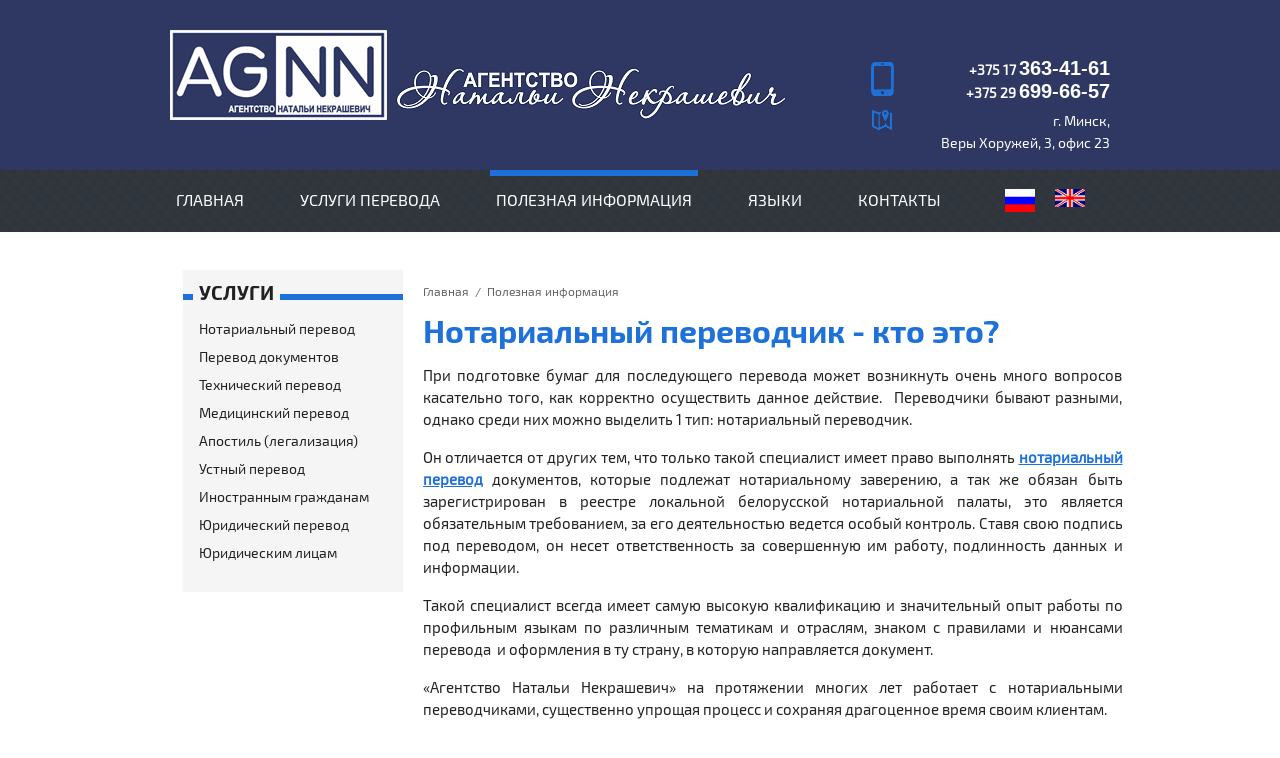

--- FILE ---
content_type: text/html; charset=UTF-8
request_url: https://translate.agnn.by/articles/notarialnyj_perevodchik__kto_eto/
body_size: 3987
content:
<!doctype html>
<html lang="ru">
<head>
<title>Нотариальный переводчик - кто это?</title>
<base href="https://translate.agnn.by/">
<meta charset="UTF-8">
<meta http-equiv="pragma" content="no-cache">
<meta http-equiv="cache-control" content="no-cache">
<meta http-equiv="expires" content="3 days">
<meta name="robots" content="index/follow">
<meta name="keywords" content="">
<meta name="description" content="">
<meta name="generator" content="AxiomCMS 9.4">
<meta name="revisit-after" content="5 days">

		<link rel="stylesheet" href="https://translate.agnn.by/style.css">
		<meta name=viewport content="width=device-width, initial-scale=1">
		<meta name="HandheldFriendly" content="true"/>
		<meta name="MobileOptimized" content="600"/>
		<!-- Yandex.Metrika counter -->
<script type="text/javascript" >
   (function(m,e,t,r,i,k,a){m[i]=m[i]||function(){(m[i].a=m[i].a||[]).push(arguments)};
   m[i].l=1*new Date();k=e.createElement(t),a=e.getElementsByTagName(t)[0],k.async=1,k.src=r,a.parentNode.insertBefore(k,a)})
   (window, document, "script", "https://mc.yandex.ru/metrika/tag.js", "ym");

   ym(53998474, "init", {
        clickmap:true,
        trackLinks:true,
        accurateTrackBounce:true,
        webvisor:true
   });
</script>
<noscript><div><img src="https://mc.yandex.ru/watch/53998474" style="position:absolute; left:-9999px;" alt="" /></div></noscript>
<!-- /Yandex.Metrika counter -->
<!-- BEGIN JIVOSITE CODE {literal} -->
<script type='text/javascript'>
(function(){ var widget_id = 'M9ZKaQcFK3';var d=document;var w=window;function l(){var s = document.createElement('script'); s.type = 'text/javascript'; s.async = true;s.src = '//code2.jivosite.com/script/widget/'+widget_id; var ss = document.getElementsByTagName('script')[0]; ss.parentNode.insertBefore(s, ss);}if(d.readyState=='complete'){l();}else{if(w.attachEvent){w.attachEvent('onload',l);}else{w.addEventListener('load',l,false);}}})();
</script>
<!-- {/literal} END JIVOSITE CODE -->
<script src="https://code.jquery.com/jquery-3.4.1.min.js" integrity="sha256-CSXorXvZcTkaix6Yvo6HppcZGetbYMGWSFlBw8HfCJo=" crossorigin="anonymous"></script>
<!-- Global site tag (gtag.js) - Google Analytics -->
<script async src="https://www.googletagmanager.com/gtag/js?id=UA-146051253-1"></script>
<script>
  window.dataLayer = window.dataLayer || [];
  function gtag(){dataLayer.push(arguments);}
  gtag('js', new Date());

  gtag('config', 'UA-146051253-1');
</script>
</head>
<body>
    <div class="wide" style="background:#2e3863">
    	<div class="centered top1" style="top:20px">
    		<a class="sprite logo" href="https://translate.agnn.by/"> </a>
    		<a class="logo top hide"><img src="/p/logo.png"/></a>
    		<div class="phonetop">
    			<div class="sprite ttel"></div>
<div class="toptel">
    <a class="telLink" href="tel:+375173634161">+375 17 <b>363-41-61</b></a><br>
    <a class="telLink" href="tel:+375296996657">+375 29 <b>699-66-57</b></a>
</div>
<div class="sprite tmap"></div>
<div class="topaddr">
    <a href="https://translate.agnn.by/contact/">г. Минск, <br>Веры Хоружей, 3, офис 23</a>
</div>
<script type="text/javascript"> 
    var mobile = (/iphone|ipod|android|blackberry|mini|windows\sce|palm/i.test(navigator.userAgent.toLowerCase()));  
    if (mobile) { 
        $('.navWrap').hide();
    } 
</script> 

    		</div>
    	</div>
    </div>
    <div class="wide carbon">
    	<div class="centered">
    		<div class="nav"><a href="https://translate.agnn.by/">Главная</a><a href="https://translate.agnn.by/translate/">Услуги перевода</a><span>Полезная информация</span><a href="https://translate.agnn.by/language/">Языки</a><a href="https://translate.agnn.by/contact/">Контакты</a>
        <div class="flag">
            <a href="https://translate.agnn.by/"><img src="https://translate.agnn.by/p/ru.gif" alt="Русский"><span>Русский</span></a>
            <a href="https://translate.agnn.by/en/"><img src="https://translate.agnn.by/p/en.png" alt="English"><span>English</span></a>
        </div>
    </div>
    	</div>
    </div>
<div class="contenta">
    <div class="wide spcontent2">
	<div class="centered">
		<div class="aside">
			<!-- div style="width:100%" class="zkbutton" onClick="zakaz()">Заказать</div -->
			<div class="catspisok">
	<div class="catheader">
		<h3>Услуги</h3>
	</div>
	<div class="catlinks">
		<a href="https://translate.agnn.by/translate/notarialnyj_perevod/">Нотариальный перевод</a><a href="https://translate.agnn.by/translate/perevod_dokumentov/">Перевод документов</a><a href="https://translate.agnn.by/translate/tehnicheskij_perevod/">Технический перевод</a><a href="https://translate.agnn.by/translate/meditsinskij_perevod/">Медицинский перевод</a><a href="https://translate.agnn.by/translate/apostil_legalizatsiya/">Апостиль (легализация)</a><a href="https://translate.agnn.by/translate/ustnyj_perevod/">Устный перевод</a><a href="https://translate.agnn.by/translate/inostrannym_grajdanam/">Иностранным гражданам</a><a href="https://translate.agnn.by/translate/yuridicheskij_perevod/">Юридический перевод</a><a href="https://translate.agnn.by/translate/yuridicheskim_litsam/">Юридическим лицам</a>
	</div>
</div>
<div style="margin-top:20px;">
	    
</div>
		</div>
		<div class="amain">
			<div style="height:12px; width:100%;"><div style="width:2000px;"><ul class="breadCrumbs"><li><a href="https://translate.agnn.by/">Главная</a></li><li><a name="currentaddr"><a href="articles/">Полезная информация</a></a></li></ul></div></div>
			<h1>Нотариальный переводчик - кто это?</h1>
			<div style="display:block; float:none; clear:both;"></div><p style="text-align: justify;">При подготовке бумаг для последующего перевода может возникнуть очень много вопросов касательно того, как корректно осуществить данное действие. &nbsp;Переводчики бывают разными, однако среди них можно выделить 1 тип: нотариальный переводчик.</p>

<p style="text-align: justify;">Он отличается от других тем, что только такой специалист имеет право выполнять <b><a href="https://translate.agnn.by/translate/notarialnyj_perevod/">нотариальный перевод</a> </b>документов, которые подлежат нотариальному заверению, а так же&nbsp;обязан быть зарегистрирован в реестре локальной белорусской нотариальной палаты, это является обязательным требованием, за его деятельностью ведется особый контроль.&nbsp;Ставя свою подпись под переводом, он несет ответственность за совершенную им работу, подлинность данных и информации.</p>

<p style="text-align: justify;">Такой специалист всегда имеет самую высокую&nbsp;квалификацию и значительный опыт работы по профильным языкам по различным тематикам и отраслям, знаком с правилами и нюансами перевода&nbsp; и оформления&nbsp;в ту страну, в которую направляется документ.&nbsp;</p>

<p style="text-align: justify;">«Агентство Натальи Некрашевич» на протяжении многих лет работает с нотариальными переводчиками, существенно&nbsp;упрощая процесс&nbsp;и сохраняя драгоценное время своим клиентам.</p>

<p style="text-align: justify;">&nbsp;</p>
<hr><div class="pnlinks"><a class="prevart" href="https://translate.agnn.by/articles/legalizatsiya_dokumentov/"><div><span>Предыдущая статья</span><h6>Легализация документов</h6></div><div class="sleft"></div></a><a class="nextart" href="https://translate.agnn.by/articles/k_chemu_podshivat_perevod/"><div><span>Следующая статья</span><h6>К чему подшивать перевод?</h6></div><div class="sright"></div></a></div><div class="container" style="margin:20px 0;">
<div style="float:right; margin-right:10px;">
<script src="//yastatic.net/es5-shims/0.0.2/es5-shims.min.js"></script>
<script src="//yastatic.net/share2/share.js"></script>
<div class="ya-share2" data-services="vkontakte,facebook,odnoklassniki,moimir,gplus,twitter,lj" data-counter=""></div></div>
</div>
		</div>
	</div>
	<div class="vmargin"> </div>	
</div>
</div>


<div class="wide carbon cdown">
	<div class="centered">
		<div class="downcontact">
			<a class="sprite logosmall" href="https://translate.agnn.by/"></a>
			<div class="downaddr">220005 г. Минск,<br>ул. Веры Хоружей, 3, офис 23</div>
			<a class="bluelink" href="https://translate.agnn.by/contact/#map">Схема проезда к офису</a>
		</div>
		<div class="downnav">
			<a href="https://translate.agnn.by/">Главная</a>
			<a href="https://translate.agnn.by/translate/">Перевод</a>
			<a href="https://translate.agnn.by/articles/">Полезная информация</a>
			<a href="https://translate.agnn.by/contact/">Контакты</a>
		</div>
		<br>
		<div class="social">
		    <table>
		        <tbodY>
		            <tr>
		                <td style="right:20px;">
                		    <a href="https://www.instagram.com/translate.agnn.by/">
                                <img src="https://translate.agnn.by/uploaded/img/w3.png">
                		    </a>    
    		            </td>
    		            <td>
                		    <a href="https://www.facebook.com/translate.agnn.by">
                                <img src="https://translate.agnn.by/uploaded/img/w2.png">
                		    </a>
    		            </td>
		            </tr>
		        </tbodY>
		    </table>
		</div>
		<div class="downtel">
			<a class="downTelLink" href="tel:+375173634161">+375 17 <b>363-41-61</b></a><br>
            <a class="downTelLink" href="tel:+375296996657">+375 29 <b>699-66-57</b></a><br>
            <a class="downTelLink" href="mailto:1109@tut.by">E-mail: 1109@tut.by</a>
		</div>
	</div>
</div>
<div class="scrollTop" id="gotop" onclick="top.goTop(); return false;" style="display: none;"></div>
<script type="text/javascript" src="https://translate.agnn.by/_jscript/main.js"></script>
<!-- BodyScripts --><script type="text/javascript" src="https://translate.agnn.by/_jscript/iload/iLoad.js"></script>
<!-- MySQL queryes: 10-->
<!-- Generation time: 0.0134 -->
<!-- Memory usage: 1494984-->
</body>
</html>

--- FILE ---
content_type: text/css
request_url: https://translate.agnn.by/style.css
body_size: 11297
content:
/*  CSS reset  */
* {
	margin: 0;
	padding: 0;
	border: 0;
	font-size: 100%;
	font: inherit;
	vertical-align: baseline;
	color:#212121;
}
::-webkit-scrollbar { width: 0px }
::-webkit-scrollbar-track { background: #fff }
::-webkit-scrollbar-thumb { background: #1e71d9; border-radius: 4px; }
::-webkit-scrollbar-thumb:hover { background: #16529c }
* a{
	text-decoration:none;
}
.catlinks a{
	text-decoration:none;
}
a.af:hover{	
	color:#212121;
}
/* HTML5 display-role reset for older browsers */
article, aside, details, figcaption, figure, footer, header, hgroup, menu, nav, section { display: block;}
body { line-height: 1; }
ol, ul { list-style: none;}
blockquote, q { quotes: none; }
blockquote:before, blockquote:after, q:before, q:after { content: ''; content: none;}
table { border-collapse: collapse; border-spacing: 0; }
/* END OF CSS RESET */
button.language{
	width:28%;
	margin:10px;
	background:#FFFFFF;
	border: none;
	height:40px;
	text-align:left
}
footer{
	height:200px;
}
ul{
	list-style-type:square;
	padding-left:20px;
	list-style-position:outside;
}

/* font-family: "Exo2"; */
@font-face {
    font-family: "Exo2";
    src: url("fonts/Exo2Regular.eot");
    src: url("fonts/Exo2Regular.eot?#iefix")format("embedded-opentype"),
    url("fonts/Exo2Regular.woff") format("woff"),
    url("fonts/Exo2Regular.ttf") format("truetype");
    font-style: normal;
    font-weight: normal;
}
/* font-family: "Exo2Bold"; */
@font-face {
    font-family: "Exo2Bold";
    src: url("fonts/Exo2Bold.eot");
    src: url("fonts/Exo2Bold.eot?#iefix")format("embedded-opentype"),
    url("fonts/Exo2Bold.woff") format("woff"),
    url("fonts/Exo2Bold.ttf") format("truetype");
    font-style: normal;
    font-weight: normal;
}
/* font-family: "Exo2Light"; */
@font-face {
    font-family: "Exo2Italic";
    src: url("fonts/Exo2Italic.eot");
    src: url("fonts/Exo2Italict.eot?#iefix")format("embedded-opentype"),
    url("fonts/Exo2Italic.woff") format("woff"),
    url("fonts/Exo2Italic.ttf") format("truetype");
    font-style: normal;
    font-weight: normal;
}

*{
	font-family:"Exo2", "Arial", sans-serif;
	font-size:15px;
	line-height:20px;
	}
body, html{
    width:100%;
    height:100%;
    }
body,html{
    margin:0 auto;
    padding:0;
    display:block;
    height:100%;
	font-family:"Exo2", "Arial", sans-serif;
    }
p,a,div,ul,ol,li,table,tr,td,th,i,b,strong,dd,dt,span{
font-size:15px;
line-height:22px;
color:#212121;
}
p, ul, ol, table{
	margin-bottom:16px;
}
i, em{
	font-family:"Exo2Italic", sans-serif;
	font-style:italic;
	font-size:inherit;
	font-weight:inherit;
	color:inherit;
	text-transform:inherit;
	text-decoration:inherit;
	line-height:inherit;
	background-color:inherit;
}
b,strong{
	font-size:inherit;
	color:inherit;
	font-family:"Exo2Bold", sans-serif;
	font-weight:normal;
	color:inherit;
	text-transform:inherit;
	text-decoration:inherit;
	line-height:inherit;
	background-color:inherit;
}
span, i, u{
	font-size:inherit;
	font-weight:inherit;
	color:inherit;
}
u{
	text-decoration:underline;
	font-size:inherit;
	color:inherit;
	font-weight:inherit;
}
a{
font-size:inherit;
font-weight:inherit;
color:#1e71d9;
text-decoration:underline;
outline:none;
}
hr {
    color: #d7d7d7; /*    IE */
    background-color:#d7d7d7; /*    Firefox, Opera, Safari*/
    border:0px none;
    height:1px; /*        1px IE, Firefox, Opera, Safari */
    clear:both; /*            ,                     float          */
}
a:hover{
color:#539fff;
}
body{
   	position:relative;
	background:#ffffff;
}
.sprite{
	background:url("p/sprite.png") 0 0 no-repeat;
}
.contenta{
	padding-left:25px;
	text-align:left;
}
.u-full-width{
	width:100%;
	float:none;
	clear:both;
}

.centered{
	width:940px;
	margin:0 auto;
	display:block;
	box-sizing:border-box;
	overflow-x:hidden;
}
.centered2{
	width:1200px;
	height:360px;
	margin:0 auto;
	display:block;
	box-sizing:border-box;
	overflow:hidden;
}

.wide{
	width:100%;
	float:none;
	clear:both;
}
.top1{
	height:170px;
	padding-top:30px;
}
.top img{
	margin-top:14px;
}
.phonetop{
	margin-top:28px;
	display:block;
	width:240px;
	float:right;
	position:relative;
}
.toptel{
	font-family:"Arial", sans-serif;
	position:absolute;
	right:0;
	text-align:right;
	font-size:14px;
}
.toptel b, .toptel br{
	font-family:"Arial", sans-serif;
	font-weight:bold;
	font-size:20px;
	line-height:20px !important;
	color:#1e71d9;
}
.ttel{
	width:25px;
	height:37px;
	position:absolute;
	left:0;
	top:2px;
	background-position:-350px -5px;
}
.tmap{
	width:25px;
	height:25px;
	position:absolute;
	left:0;
	top:50px;
	background-position:-385px -12px;
}
.topaddr a{
		text-decoration:none;
}
.topaddr{
	position:absolute;
	right:0;
	top:52px;
	font-size:14px;
	text-align:right;
	line-height:20px !important;
}
.logo{ 
	display:inline-block;
    width:217px; height:90px;
margin: 0 auto;
}
.topaddr br, .topaddr a{
	line-height:22px !important;
}
.carbon{
	background:url("p/mainbg.gif") repeat;
	margin-bottom:18px;
}
.blmenu{
	overflow-x:hidden;
}
.nav{
	height:57px;	
	display:inline-block;
}
.nav a, .nav span{
	height:48px;
	line-height:48px;
	display:block;
	float:left;
	margin-right:44px;
	padding:0 6px;
	font-size:16px;
	text-transform:uppercase;
	border-top:6px solid transparent;
	color:#ffffff;

}
.nav a{
	color:#ffffff;
	text-decoration:none;

	display:inline-block;
}
.nav span, .nav a:hover{
	border-top:6px solid #1e71d9;

	display:inline-block;
}

div.flag img{
	width:30px;
	display:inline-block;
	margin:7px 8px 0 0;
	float:left;
}
div.flag span{
	width:auto !important;
	padding-left:10px;
	display:block !important;
	float:left;
	background:transparent;
}
.sliderwin{
	width:100%;
	height:auto;
	background-color:#000000;
	margin-bottom:20px;
}

.float-left{
	float:left !important;
}
.float-right{
	float:right !important;
}
.points{
	position:absolute;
	bottom:20px;
	left:465px
}
.spoint, .spoint-act{
	width:12px;
	height:12px;
	margin-right:8px;
	float:left;
	cursor:pointer;
}
.spoint{
	background-position:-260px -252px;
}
.spoint-act{
	background-position:-276px -252px;
}

.bannerblock{
	width:980px;
}
.bannerblock a{
	display:block;
	width:300px;
	height:190px;
	margin-right:20px;
	margin-bottom:20px;
	position:relative;
	text-decoration:none;
	float:left;
}
.bannerblock a img{
	position:absolute;
	left:0;
	top:0;
	width:300px;
	height:190px;
}
.bannerblock a div.banbg{
	display:block;
	position:absolute;
	right:0;
	bottom:0;
	width:300px;
	height:190px;
	background-position:0 -307px;
	opacity:0.65;
}
.bannerblock a:hover div.banbg{
	opacity:0.15;
}
.bannerblock a div.cont{
	display:block;
	position:absolute;
	left:0;
	bottom:0;
	width:300px;
	box-sizing:border-box;
	padding:20px;
	vertical-align:bottom;
	overflow:hidden;
}
.bannerblock a div h6{
	font-size:20px;
	text-transform:uppercase;
	font-weight:bolder;
	color:#ffffff;
	text-shadow:1px 1px 4px rgba(0,0,0,0.5);
}
.bannerblock a div p{
	font-size:14px;
	color:#ffffff;
}
.bannerblock a:last-child{
	margin-right:0 !important;
}


.galblock{
	padding:15px 0 40px 0;
	width:980px;
	overflow-x:hidden;
}
.galblock h3{
	text-transform:uppercase;
	font-size:20px;
	line-height:33px;
}
.galblock h3 a, .button{
	display:inline-block;
	border:1px solid #777777;
	border-radius:0;
	color:#777777;
	font-family:"Exo2", "Arial", sans-serif;
	text-transform:uppercase !important;
	font-size:14px;
	font-weight:normal;
	text-decoration:none;
	line-height:33px;
	padding:0 20px;
	border-radius:1px;
}
.galblock h3 a:hover, .button:hover{
	background:#1e71d9;
	color:#ffffff;
	border:1px solid #1e71d9;
}
.zkbutton{
	display:block;
	border:2px solid #1e71d9;
	border-radius:0;
	color:#1e71d9;
	text-transform:uppercase !important;
	font-size:17px;
	font-weight:bold;
	text-decoration:none;
	line-height:43px;
	padding:0 20px;
	text-align:center;
	border-radius:1px;
	margin:20px 0;
	box-sizing:border-box;
	cursor:pointer;
}
.zkbutton:hover{
	background:#1e71d9;
	color:#ffffff;
}
.galblock2{
	width:100%;
	float:none;
	clear:both;
	margin-top:30px;
}
.galblock2 a{
	width:220px;
	height:220px;
	display:block;
	float:left;
	margin-right:20px;
	position:relative;
	background:#1e71d9;
}
.galblock2 a img{
	width:220px;
	height:220px;
	left:0;
	top:0;
}
.galblock2 a div{
	width:63px;
	height:63px;
	position:absolute;
	left:80px;
	top:80px;
	background:url(p/sprite.png) 0 -192px no-repeat;
	opacity:0;
}
.galblock2 a:hover img{
	opacity:0.4;
}
.galblock2 a:hover div{
	opacity:0.85;
}
.cdown{
	padding:30px 0 40px 0;
	margin:0!important;
	margin-bottom:0 !important;
}
a.logosmall{
	display:block;
	width:149px;
	height:65px;
	background-position: 0 -105px;
	margin:0 0 20px 0;
}
.downcontact{
	display:block;
	width:260px;
	float:left;
}
.downaddr{
	display:block;
	color:#c6d7eb;
	margin-bottom:10px;
}
.downTelLink{
	text-decoration:none;
	color:#c6d7eb;
	font-size:16px;
}
.downTelLink b{
	color:#ffffff;
}
.spcontent{
	background:url(p/tbg.jpg) 50% 0 no-repeat #f9f9f9;
	padding:20px 0 40px 0;
}
.spcontent2{
	background:#ffffff;
	padding:20px 0 0 0;
	border-bottom:1px solid #cccccc;
}

.downnav{
	display:block;
	float:left;
}
.downnav a{
	color:#c6d7eb;
	text-decoration:none;
	border-bottom:1px solid #c6d7eb;
	margin-right:14px;
	font-size:14px;
}
.downnav a:hover{
	color:#ffffff;
	border-bottom:1px solid #ffffff;
}

.downtel{
	float:right;
	font-family:"Arial", sans-serif;
	text-align:right;
	font-size:20px;
	line-height:28px;
	color:#8598ab;
}
.downtel b{
	font-family:"Arial", sans-serif;
	font-weight:bold;
	font-size:20px;
	line-height:28px;
}
.telLink b{
	color:#FFFFFF;
}
article{
	margin-top:20px;
	-moz-column-width: 130px;  
   	-webkit-column-width: 130px;   
  	column-width: 130px; 
  	-webkit-column-count:2;  
  	-moz-column-count:2;  
  	column-count:2; 
	text-align: justify;
}
.topaddr a{
	color:#FFFFFF;
}
/* NEWS */
.newsAnounce{
	display:table;
	text-decoration:none;
}
.newsAnounce h4{
	float:none;
	clear:both;
	color:#3780ba;
}
.newsAnounce div{
	width:100%;
	position:relative;
	display:table;
}
.newsAnounce b{
	display:block;
	float:left;
	width:49px;
	height:100%;
	font-family:"Exo2Bold", sans-serif;
	color:#000000;
	font-size:18px;
	line-height:18px;
}
.newsAnounce b span{
	float:none;
	clear:both;
	display:block;
	font-family:"Exo2", sans-serif !important;
	color:#aaaaaa;
	font-size:11px;
	text-transform:uppercase;
	font-weight:normal;
}
.newsAnounce p{
	display:block;
	box-sizing:border-box;
	float:right;
	width:395px;
	height:auto;
	padding-left:30px;
	background:url("p/sprite.png") -567px 0 no-repeat;
	font-size:14px;
	line-height:18px;
	color:#000000;
}
.newsAnounce div span.strelka{
	display:block;
	float:none;
	clear:both;
	width:31px;
	height:26px;
	background-position:-456px 0;
	margin:10px 0 6px 0;
}
.newsAnounce:hover p{
	color:#3780ba;
}

.bseparator{
	width:100%;
	height:40px;
	float:none;
	clear:both;
}

div.aside{
	width:220px;
	float:left;
}
.catspisok{
	width:220px;
	background:#f5f5f5;
}
.catlinks{
	width:220px;
	padding:20px 10px 20px 16px;
	box-sizing:border-box;
}
.catlinks a{
	font-size:14px;
	line-height:18px;
	display:block;
	color:#212121;
	margin-bottom:10px;
}
.catlinks a:hover{
	color:#1e71d9;
}
.catlinks span{
	font-size:14px;
	line-height:18px;
	display:block;
	color:#1e72d7;
	margin-bottom:8px;
	font-family:"Exo2Bold", sans-serif;
}
.catheader{
	height:24px;
	border-bottom:6px solid #1e71d9;
	position:relative;
}
.catheader h3{
	display:block;
	position:absolute;
	text-transform:uppercase;
	background:#f5f5f5;
	font-size:20px;
	line-height:28px;
	left:10px;
	top:0;
	padding:0 6px;
	height:28px;
}
div.amain{
	float:right;
	width:700px;
	overflow:hidden;
}
.mainWidth{
	width:700px;
}
.vmargin{
	width:100%;
	float:none;
	clear:both;
	height:40px;
}

ul.breadCrumbs{ list-style:none; display:block; padding:10px 0 20px 0;}
ul.breadCrumbs li{ font-size:12px; float:left; margin-right:6px; }
ul.breadCrumbs li::before{
	float:left;
	content:'/';
	margin-right:6px;
	color:#626262;
}
ul.breadCrumbs li:first-child::before{
	display:none;
}
ul.breadCrumbs li a{
	color:#626262;
	text-decoration:none;

}
ul.breadCrumbs li:last-child a, ul.breadCrumbs li:last-child a:hover{
	color:#626262;
	text-decoration:none;
	border-bottom:none;
	cursor:text;
}
ul.breadCrumbs li a:hover{
	color:#1e71d9;
}


h1,h2,h3,h4,h5,h6{
	display:inline-block;
	float:none;
	clear:both;
    font-family:"Exo2Bold","Arial", "Tahoma", sans-serif;
    font-weight:bold !important;
    margin-top:18px;
    margin-bottom:6px;
    color:#212121;
}
h1{ display:block; font-size:32px; line-height:36px; text-transform:uppercase; padding-top:10px; padding-bottom:10px; color:#1e71d9;}
.amain h1{ font-size:32px; line-height:36px; text-transform:none; padding-top:10px; color:#1e71d9;}
h2{ font-size:22px; line-height:24px; margin-top:8px; letter-spacing:1px; position:relative; }
h3{ font-size:18px; line-height:20px; margin-top:8px; }
h4{ font-size:16px; line-height:16px; margin-top:8px; }
h5{ font-size:14px; margin-top:8px; line-height:19px; }
h6{ font-size:12px; margin-top:8px; line-height:17px; }


h1 span{
	display:block;
	font-size:24px;
	line-height:24px;
	color:#212121;
	line-height:28px;
	text-transform:none;
}




h4.newsAnounces{ font-size:25px; line-height:28px; text-transform:uppercase; margin-top:24px;}
h4.newsAnounces a{ font-weight:normal; font-size:14px;  }


div.error{
display:block;
clear:both;
padding:16px;
background:#d80000;
color:#ffffff;
font-size:16px;
margin-bottom:20px;
border-radius:6px;
border:6px solid #e57777;

}
div.okmessage{
display:block;
clear:both;
padding:16px;
background:#1e71d9;
color:#ffffff;
font-size:16px;
margin-bottom:20px;
border-radius:6px;
border:6px solid #1e71d9;

}

.scrollTop{
	background:url("p/sprite.png") -466px 0 no-repeat;
	display:block;
	position:fixed;
	width:45px;
	height:45px;
	top:3px;
	right:4px;
	z-index:2000;
	opacity:0.75;
	cursor:pointer;
}
.scrollTop:hover{
    opacity:1;
}

ul.AXIOMpagination{list-style:none; display:inline-block; margin:2px 0 10px 0; padding:0; float:none; clear:both; list-style:none; }
ul.AXIOMpagination li{
list-style:none;
 float:left;
margin:0 8px 0 0;
}
ul.AXIOMpagination li a{
margin:1px; font-size:14px; font-family:"Exo2Bold", "Arial", sans-serif; text-decoration:underline; color:#000000; padding:4px 9px 4px 9px;cursor:pointer; background:rgba(180,170,130,0.2); border-radius:2px;
}
ul.AXIOMpagination li a:hover{ color:#ffffff; background:#2072d9; text-decoration:none; border-radius:2px;}
ul.AXIOMpagination li:first-child span{border:1px }
ul.AXIOMpagination li span{border:1px solid #212931; border-radius:2px; font-size:14px; font-family: "Exo2Bold", "Arial", sans-serif; cursor:default; color:#ffffff; background:#212931; padding:4px 9px 4px 9px; text-decoration:none }
b{font-weight:bold; }

table.zebra{
border-collapse:collapse;
border-color:#eeeeee;
border:1px solid #eeeeee;
}
.zebra tr th{
	background:#eeeeee;
}
.zebra tr th *{
	color:#ffffff;
	font-family:"Arial Narrow", Tahoma, sans-serif;
	font-size:18px;
	font-weight:normal;
	text-transform:uppercase;
}
.zebra tr td, .zebra tr th{
	padding:4px;
}
.zebra tr:nth-of-type(odd) td{background:rgba(227,227,227,0.25); }
.zebra tr:hover td{background:#f0f0f0}

img.tovarimage{
	margin-right:20px;
	margin-bottom:10px;
	float:left;
	padding:10px;
	border:1px solid #eeeeee;
}


div.pnlinks{
	display:block;
	width:100%;
	height:120px;
	float:none;
	clear:both;
	margin-top:30px;
}
div.pnlinks a{
	display:block;
	width:48%;
	height:120px;
	box-sizing:border-box;
	border:1px solid #d7d7d7;
	border-top:5px solid #d7d7d7;
	position:relative;
	padding:8px;
}
div.pnlinks a:hover{
	border-color:#1e71d9;
}

div.pnlinks a:hover b{
	color:#1e71d9;
}
div.pnlinks a div{
	display:block;
	height:120px;
	overflow:hidden;
	font-size:14px;
	line-height:16px;
	margin:6px 10px;
}
div.pnlinks a div.sleft{
	position:absolute;
	right:8px;
	top:8px;
	width:13px;
	height:22px;
	background:url("p/sprite.png") -419px -13px no-repeat;
	opacity:0.5;
}
div.pnlinks a div.sright{
	position:absolute;
	left:8px;
	top:8px;
	width:13px !important;
	height:22px;
	background:url("p/sprite.png") -438px -13px no-repeat;
	opacity:0.5;
}
div.pnlinks a span{
	margin-left:30px;
	display:block;
	font:normal 12px "Arial", sans-serif;
	color:#aaaaaa;
	text-decoration:underline;
}
a.prevart div span{
	margin-right:30px;
	margin-left:0;
}
div.pnlinks a b{
	display:inline-block;
	width:90%;
	color:#333333;
	margin-top:10px;
}
div.pnlinks a.prevart{
	float:left;
	text-align:right;
}

div.pnlinks a.nextart{
	float:right;
	text-align:left;
}

ul.flist{
	list-style:none;
	padding-left:0;
}
ul.flist li{
	display:block;
	float:left;
	width:345px;
	height:50px;
}
ul.flist li div{
	width:36px;
	height:40px;
	background:url("p/sprite.png") 0 0 no-repeat;
	display:block;
	float:left;
	margin-right:8px;
}
.ext-pdf{ background-position:-287px -105px !important; }
.ext-zip{ background-position:-323px -105px !important; }
.ext-doc, .ext-docx{ background-position:-361px -105px !important; }
.ext-xls, .ext-xlsx{ background-position:-435px -105px !important; }
.ext-rar{ background-position:-399px -105px !important; }
ul.flist li a{
	margin-top:6px;
	display:block;
	word-break:break-all;
	font-size:14px;
	line-height:14px !important;
}
a.spban{
	position:relative;
	display:block;
	width:220px;
	height:113px;
	margin-bottom:20px;
	text-decoration:none;
}
a.spban img{
	position:absolute;
	left:0;
	top:0;
	width:220px;
	height:113px;
}
a.spban div{
	left:0;
	top:0;
	display:block;
	position:absolute;
	width:220px;
	height:113px;
	background:url("p/sprite.png") 0 -438px no-repeat;
	opacity:0.4;
}
a.spban h6{
	display:block;
	position:absolute;
	width:220px;
	left:0;
	bottom:0;
	padding:10px;
	font-size:16px;
	color:#ffffff;
	box-sizing:border-box;
	text-transform:uppercase;
	text-shadow:0 1px 15px rgba(0,0,0,1);
}
a.spban:hover div{
	opacity:0;
}

/* SLIDER */
#sliderblock{
    display:block;
    width:1200px;
    height:360px;
    float:none;
    clear:both;
    box-sizing:border-box;
    position:relative;
    overflow:hidden;
	margin-bottom:20px;
}
.slide{
    width:1200px;
    height:360px;
}
.slide-ssLink{
	display:none;
}
.slide img{
    position:absolute;
    left:0;
    top:0;
    width:1200px;
}
.slide a{
	position:absolute; left:130px; top:0; width:380px; height:360px; display:block; background:rgba(30,113,217,0.55); padding:40px 20px;
box-sizing:border-box; text-decoration:none !important;
}
.slide h4{
	font-size:30px; line-height:36px; font-family: "Arial", sans-serif; font-weight:bolder; color:#ffffff; text-transform:uppercase; text-decoration:none;
}
.slide p{
	font-size:16px; line-height:18px; color:#ffffff; 
}
.arrow{
    width:46px;
    height:46px;
    position:absolute;
    cursor:pointer;
}
#arrowleft{
    left:20px;
    top:0;
}
#arrowright{
    width:94px;
	height:92px;
	background:url(p/sprite.png) -306px -173px no-repeat;
	position:absolute;
	left:416px;
	bottom:0;
	opacity:0.85;
}
#arrowright:hover{
	opacity:1;
}
.arrow span{
    display:block;
    margin-top:185px;
    width:46px;
    height:46px;
}
#arrowleft span{
    background:url("p/sprite.png") 0 -239px no-repeat;
}
#arrowright span{
    background:url("p/sprite.png") -46px -239px no-repeat;
}
#arrowleft:hover span{
    background:url("p/sprite.png") -92px -239px no-repeat;
}
#arrowright:hover span{
    background:url("p/sprite.png") -138px -239px no-repeat;
}

.catItem{
	display:block;
	margin-right:20px;
	margin-bottom:20px;
	width:218px;
	height:330px;
	border:1px solid transparent;
	float:left !important;
	padding:10px;
	overflow:hidden;
	box-sizing:border-box;
	background:#f6f6f6;
	text-decoration:none !important;
	text-align:center;
}
.rClear{
	margin-right:0;
}
.catItem h3{
	font-size:18px;
	line-height:20px;
	text-transform:uppercase;
}
.catItem p{
	font-size:13px;
	color:#555555;
	line-height:16px;
}
.catItem:hover{
	background:#ffffff;
	border:1px solid #eeeeee;
}
.catItem:hover p{
	color:#1e71d9;
}
.catItem img{
	width:194px;
	height:130px;
	border:1px solid #dddddd;
}

.artImageDiv{
	width:100%;
	overflow-y:hidden;
	display:table;
	margin-bottom:1px;
}

.artImageDiv a{
	display:table-cell;
	float:left;
	box-sizing:border-box;
	margin-right:1px;
	overflow:hidden;
	border-top:none !important;
	border-bottom:none !important;
}

.artImageDiv img{
	float:left;
	box-sizing:border-box;
	/* transition: all 0.5s ease-out;
    filter: grayscale(50%);
    -webkit-filter: grayscale(50%);
    -o-filter: grayscale(50%);
    filter: saturate(0);
    -webkit-filter: saturate(0);
    -o-filter: saturate(0);*/
}

.artImageDiv img:hover{
	/* transform: scale(1.03);
    filter: saturate(1);
    -webkit-filter: saturate(1);
    -o-filter: saturate(1);
    filter: contrast(130%);
    -webkit-filter: contrast(130%);
    -o-filter: contrast(130%);
    */
}


.wider{
	width:100%;
	overflow:hidden;
}
.inWider{
	width:960px;
	float:none;
	clear:both;
}
.article{
	width:300px;
	display:inline-block;
	box-sizing:border-box;
	margin:0 20px 6px 0;
	text-decoration:none;
	position:relative;
	float:left;
}
.article b{
	display:block;
	float:none;
	clear:both;
	color:#444444;
	font-size:14.58px;
	line-height:18px;
	text-transform:uppercase;
	font-weight:normal;
	width:300px;
	left:0;
	top:170px;
	overflow:hidden;
	padding-top:16px;
	margin:16px 0 10px 0;
}
.social{
	position:absolute;
	text-align:center;
	text-decoration:none;
	color:#FFFFFF;
	left:40%;
	margin:20px;
	padding:30px;
}
.article p{
	display:block;
	float:none;
	clear:both;
	font-size:13px;
	line-height:16px;
	color:#666666;
	text-align: justify;
}
.article:hover b, .article:hover p{
	color:#1e71d9;
}
.article div.imgdiv{
	width:300px;
	height:200px;
	overflow:hidden;
	float:left;
	margin-right:20px;
	background:#fafafa;
}
.article img{
	width:300px;
	height:200px;
	transform: scale(1);
	transition: all 0.1s ease-out;
	overflow:hidden;
}
.article:hover img{
	transform: scale(1.2);
	transition: all 6s ease;
}

a.nart {
	display: block;
	float: none;
	clear: both;
	width: 100%;
	background: #e6e6e6;
	height: 150px;
	box-sizing: border-box;
	position: relative;
	margin-bottom: 20px;
}
a.nart div.base {
	display: block;
	width: 540px;
	height: 142px;
	position: absolute;
	left: 156px;
	top: 4px;
	background: #ffffff;
	box-sizing: border-box;
}
a.nart div.artcont {
	display: block;
	position: absolute;
	left: 180px;
	top: 10px;
	width: 500px;
	height: 186px;
	overflow: hidden;
	box-sizing: border-box;
}
a.nart img {
	position: absolute;
	left: 0;
	top: 0;
	height: 150px;
	width: 150px;
	display: block;
	border-right:2px solid #ffffff;
}
a.nart:hover{
	background:#d4d4d4;
}
a.nart:hover h3, a.nart:hover p{
	color:#1e71d9;
}
.sleft, .sright{
	display:none;
}
a.telLink{
	text-decoration:none;
	color:#FFFFFF;
	font-weight:bold;
}

/* DIALOG WINDOW */
#AxiomDialogMask{
	position:fixed;
	left:0;
	top:0;
	display:block;
	height:100%;
	width:100%;
	min-height:100%;
	min-width:100%;
	background:rgba(0,0,0,0.75);
}
.AxiomWinCloseBtn{
	display:block;
	width:24px;
	height:24px;
	position:absolute;
	right:4px;
	top:4px;
	cursor:pointer;
	border-radius:15px;
	opacity:0.75;
	box-sizing:content-box;
	background:url('[data-uri]') no-repeat;
	z-index:5000 !important;
}
.AxiomWinCloseBtn:hover{
	opacity:1;
}
/* DIALOG WINDOW */
.roundWin{
	width:600px;
	margin-left:-190px;
	background:#efefef;
	border-radius:0;
	padding:20px;
	box-sizing:border-box;
	position:absolute;
	left:50%;
	top:50%;
}
.inRound{
	position:relative;
	margin-top: 10px;
}
.error{
	display:block;
	padding:16px 16px;
	border-radius:3px;
	background:#d50000;
	color:#ffffff !important;
	margin-bottom:16px;
}#zkForm table tr td{
	border-bottom:1px solid #cccccc;
	padding:4px 0;
}
#zkForm table tr:last-child td{
	border-bottom:none !important;
}

.sliderwin{
	width:100%;
	background-color:#000000;
	margin:0 auto 20px;
}
/* Slider
/*-----------------------------------------------------------------------------------*/

.slider_container{ width:100%; margin:auto; clear:both; padding:0;}
.flex-caption{ position: absolute; right:11px; bottom:20px;}
.caption_title_line{ width:450px; height:75px; padding:5px 15px 10px 15px;color: #303030;}
.flex-caption h2{ color:#303030;font-size:20px; padding:5px 0 5px 0; margin:0px;font-family: 'Ovo', serif;}

.flex-container a:active,
.flexslider a:active {outline: none;}
.slides,
.flex-control-nav,
.flex-direction-nav {margin: 0; padding: 0; list-style: none;}

/* FlexSlider Necessary Styles
*********************************/
.flexslider {width: 100%; margin: 0; padding: 0;}
.flexslider .slides > li {display: none;} /* Hide the slides before the JS is loaded. Avoids image jumping */
.flexslider .slides img {width: 100%; display: block; border:none;}
.flex-pauseplay span {text-transform: capitalize;}
.slides:after {content: "."; display: block; clear: both; visibility: hidden; line-height: 0; height: 0;}
html[xmlns] .slides {display: block;}
* html .slides {height: 1%;}
.no-js .slides > li:first-child {display: block;}
.flexslider {position: relative; zoom: 1;}
.flexslider .slides {zoom: 1;}
.flexslider .slides > li {position: relative;}
.flex-container {zoom: 1; position: relative;}
.slideContainer{ position:absolute; left:0; top:0; width:100%; height:100%; display:block }
.inCont{ width:100%; height:100%; max-width:940px; display:block; margin:0 auto; position:relative; }
.inCont div.slidered{ position:absolute; left:0; bottom:20px; width:50%; padding:30px; background:transparent; box-sizing:border-box; background:rgba(50,96,158,0.85); box-sizing:border-box; }
.inCont p{ font-size:16px; line-height:20px; color:#ffffff; }
.inCont p b{ font-size:28px; line-height:32px; font-family:"Exo2Bold", sans-serif; text-transform:uppercase; display:block; margin:16px 0; }

/* Direction Nav */
.flex-direction-nav li a {width:45px; height:42px; margin:0; display: block; position: absolute;  cursor: pointer; text-indent: -9999px; opacity:0.55; border-radius:21px; box-sizing:border-box; }
.flex-direction-nav li a.next {background:url(p/next.png) no-repeat center; right:0; bottom:45%; }
.flex-direction-nav li a.prev {background:url(p/prev.png) no-repeat center; left:0; bottom:45%;}
.flex-direction-nav li a.next:hover { opacity:1; }
.flex-direction-nav li a.prev:hover { opacity:1; }
.flex-direction-nav li a.disabled {opacity: .3; filter:alpha(opacity=30); cursor: default;}

/* Control Nav */
.flex-control-nav {width: 100%; position: absolute; bottom: 0; text-align: center; display:none !important; }
.flex-control-nav li {margin: 0 0 0 5px; display: inline-block; zoom: 1; *display: inline;}
.flex-control-nav li:first-child {margin: 0;}
.flex-control-nav li a {width: 13px; height: 13px; display: block; cursor: pointer; text-indent: -9999px;}


/***********************************************/


@media screen and (max-width: 1180px) {
}

@media screen and (max-width: 940px) {
	.social{
		width:100%;
		display:flex;
		justify-content:center;
		align-items:center;
		margin:0px;
		margin-top: 45px;
		padding:0px;
		left:0;
	}


	h1{
		font-size:22px !important;
		line-height:26px !important;
	}
	footer{
		margin-botton
	}
	.yamap{
		float:left !important;
	}
	.centered{ width:100%;	display: flex;
   	flex-direction: column;
    	justify-content: center;
   	align-items: center;
 }
	.bannerblock, .galblock2 { width:860px; }
	.bannerblock a, .bannerblock a img, .bannerblock div.banbg{ width:250px !important; height:165px; overflow:hidden; box-sizing:border-box; }
	.bannerblock a div.cont{ width:100%; padding:15px; box-sizing:border-box; }
	.bannerblock a div h6{ font-size:18px; line-height:23px; }
	.bannerblock a div p{ font-size:12px; }
	.nav{ height:38px;
		overflow:hidden;
 }
	.nav a, .nav span{
		height:38px;
		line-height:38px;
		margin-right:22px;
		border-top:3px solid transparent;
	}
	.nav span, .nav a:hover{
		border-top:3px solid #1e71d9;
	}
	.slide a{ left:0; width:250px; padding:20px 10px;}
	#arrowright{ width:43px; height:43px; left:207px; background-position: -210px -222px; }
	.slide h4{ font-size:22px; line-height:24px; }
	.slide p { font-size:14px; line-height:16px; }
	.galblock2 a, .galblock2 a img{ width:180px; height:180px; }
	.galblock2 a div{ width:43px; height:43px; left:70px;
	top:70px; background-position: -61px -192px; }
	.amain, .mainWidth{ width:560px !important; }
	a.article { width:90%; margin:auto  }
	a.article div.imgdiv, a.article img{ width: 260px; height:160px !important; }
	a.article b{ width:100% }
	div.content h3{ font-size:16px !important; line-height:18px !important; }
	div.content p{ font-size: 12px !important; line-height: 14px !important;}
	div.statblock, div.downtel { display:none !important;}
	a.nextart div{ width:90% !important; }

	.catItem{
		display:block;
		margin-right:13px;
		margin-bottom:20px;
		width:176px;
		height:300px;
		padding:8px;
	}
	.rClear{
		margin-right:0;
	}
	.catItem h3{
		font-size:13px;
		line-height:15px;
	}
	.catItem p{
		font-size:12px;
		line-height:14px;
	}
	.catItem img{
		width:156px;
		height:100px;
		border:1px solid #dddddd;
	}
	a.nart {
		width: 560px;
		height: 150px;
	}
	a.nart div.base {
		width: 400px;
	}
	a.nart div.artcont {
		width: 370px;
	}
	a.nart p{
		font-size: 14px;
		line-height: 16px;
	}
	div.flag img{
		width:24px;
		display:inline-block;
		margin:10px 8px 0 0;
		float:left;
	}
}


@media screen and (max-width: 800px) {	
	.social{
		width:100%;
		display:flex;
		justify-content:center;
		align-items:center;
		margin:0px;
		margin-top: 45px;
		padding:0px;
		left:0;
	}

	h1{
		font-size:22px !important;
		line-height:26px !important;
	}
	h2{
		font-size:18px;
		line-height:22px;
	}
	.yamap{
		float:left !important;
	}
	.centered{ width:100%;	display: flex;
   	flex-direction: column;
    	justify-content: center;
   	align-items: center;
 }
	.bannerblock, .galblock2 { width:660px; }
	.bannerblock a, .bannerblock a img, .bannerblock div.banbg{ width:80% !important; height:120px; overflow:hidden;  }
	.bannerblock a div.cont{ width:160px; padding:10px; }
	.bannerblock a div h6{ font-size:14px; line-height:14px; }
	.bannerblock a div p{ font-size:12px; }
	.nav{ height:200px;
		overflow:hidden;
 }
	.nav a, .nav span{
		width:100%;
		height:38px;
		line-height:38px;
		border-top:3px solid transparent;
		font-size:14px;
	}
	.nav span, .nav a:hover{
		border-top:3px solid #1e71d9;
	}
	.inCont div.slidered{ left:60px; bottom:20px; width:60%; padding:20px !important; }
	.inCont p{ font-size:14px; line-height:16px; }
	.inCont p b{ font-size:20px; line-height:22px; }

	.slide a{ left:0; width:200px; padding:20px 10px;}
	#arrowright{ width:43px; height:43px; left:157px; background-position: -210px -222px; }
	.slide h4{ font-size:22px; line-height:24px; }
	.slide p { font-size:14px; line-height:16px; }
	.galblock2 a, .galblock2 a img{ width:130px; height:130px; }
	.galblock2 a div{ width:43px; height:43px; left:70px;
	top:70px; background-position: -61px -192px; }
	.amain, .mainWidth{ width:360px !important; }
	a.article { width:186px;  }
	a.article div.imgdiv, a.article img{ width: 186px; height:120px !important; }
	a.article b{ width:100%; }
	.articleView img, .articleView a.artImgDiv{display:none !important}
	div.content h3{ font-size:16px !important; line-height:18px !important; }
	div.content p{ font-size: 12px !important; line-height: 14px !important;}
	div.statblock, div.downtel, .downcontact { display:none !important;}
	a.nextart div{ width:90% !important; }
	.catItem{
		display:block;
		margin:0 13px 20px 0 !important;
		width:166px;
		height:300px;
		padding:8px;
	}
	.catItem h3{
		font-size:13px;
		line-height:15px;
	}
	.catItem p{
		font-size:12px;
		line-height:14px;
	}
	.catItem img{
		width:146px;
		height:90px;
		border:1px solid #dddddd;
	}
	a.nart {
		width: 360px;
		height: 150px;
	}
	.simgdiv{
		display:none;
	}
	a.nart div.base {
		left:4px;
		width: 352px;
	}
	a.nart div.artcont {
		width: 330px;
		left:20px;
	}
	a.nart h3{
		font-size: 16px;
		line-height: 18px;
		margin-top: 4px;
	}
	a.nart p{
		font-size: 14px;
		line-height: 16px;
	}	
	.hide{
		visibility:hidden;
		display:none;
	}

}

@media screen and (max-width: 600px) {
	.social{
    		width:100%;
    		display:flex;
    		justify-content:center;
    		align-items:center;
    		margin:0px;
    		margin-top: 45px;
    		padding:0px;
    		left:0;
	}
	.hide{
		visibility:hidden;
		display:none;
	}
	body{
		text-align:center;	}
	
	.wide, .cdown{
		width:100%;		
	}
.logo{ 
    width:217px; height:90px;
margin: 10px auto;
}.top1{
    display: flex;
    flex-direction: column;
    align-items: center;
    padding: 0;
    margin: 0;
    height: 250px;
    width: 100%;
}

	.phonetop {
		margin-top: 0;
		display: block;
		width:80%;
		height:120px;
		margin: 10px 10%;
	}
	.nav{
		text-align:left;
		overflow:hidden;
	}
	h1{ font-size:22px !important; line-height:26px !important; }
	h2{ font-size:18px; line-height:22px; }
	h3{ font-size:15px; }
	.galblock h3 a{ padding:0 14px; }
	.yamap{ display:none !important; }
	.centered{ width:100%; margin:0; 	display: flex;
   	flex-direction: column;
    	justify-content: center;
   	align-items: center;
}
	.bannerblock, .galblock2 { width:300px; }
	.bannerblock a, .bannerblock a img, .bannerblock a div.banbg{ width:300px !important; height:175px !important; overflow:hidden; }
	.bannerblock a div.cont{ width:300px; padding:15px; }
	.bannerblock a div h6{ font-size:16px; }
	.bannerblock a div p{ font-size:12px; }
	.nav{ box-sizing:border-box; width:100%;display:block; }
	.nav a, .nav span{
		height:38px;
		line-height:38px;
		margin:0;
		border:none;
		font-size:14px;
	}
	.nav span, .nav a:hover{
		border:none;
		background:#1e72d9;
	}
	article{
		margin-top:20px;
		-webkit-column-count:1;  
		-moz-column-count:1;  
		column-count:1;  
		width:80%;
		margin:10px auto;	
	}
	.galblock h3 a{margin-left:10px;}
	#sliderblock, .slide, .slide img, .centered2, .sliderwin {
		display:none !important;
	}
	.slide a{ left:0; width:80%; padding:20px 10px;}
	#arrowright{ width:43px; height:43px; left:237px; background-position: -210px -222px; }
	.slide h4{ font-size:22px; line-height:24px; }
	.slide p { font-size:14px; line-height:16px; }
	.galblock2 a, .galblock2 a img{ width:130px; height:130px; }
	.galblock2 a { margin-bottom:20px !important; }
	.galblock2 a div{ width:43px; height:43px; left:40px;
	top:40px; background-position: -61px -192px; }
	.amain, .mainWidth, .article, .aside, .catspisok, .catlinks{ width:300px !important; box-sizing:border-box; }
	.catlinks a, .catlinks span{
		margin-bottom:16px; font-size:16px; 
		border-bottom:1px solid #ffffff;
		padding-bottom:16px;
	}
	a.spban {
		margin-left:50px;
	}
	.inWider{width:300px; }
	a.article { width:300px; float:none !important; clear:both !important; }
	a.article div.imgdiv, a.article img{ display:none; }
	a.article b{ width:100%; }
	.inWider a.button{ width:100%; margin:10px 0 0 0 !important; text-align:center; box-sizing:border-box; }
	.articleView img, .articleView a.artImgDiv, .scrollTop{display:none !important}
	div.content h3{ font-size:16px !important; line-height:18px !important; }
	div.content p{ font-size: 12px !important; line-height: 14px !important;}
	div.statblock, div.downtel, .downcontact { display:none !important;}
	div.pnlinks{
		display:block;
		width:100%;
		height:180px;
		margin-top:30px;
	}
	div.pnlinks a.nextart, div.pnlinks a.prevart{
		height:200px;
	}

	.downnav {padding:0 20px; }

	.catItem{
		display:block;
		margin:0 13px 20px 0 !important;
		width:300px;
		height:320px;
		padding:8px;
	}
	.catItem h3{
		font-size:13px;
		line-height:15px;
	}
	.catItem p{
		font-size:12px;
		line-height:14px;
	}
	.catItem img{
		width:280px;
		height:180px;
		border:1px solid #dddddd;
	}
	a.nart {
		width: 300px;
		height: 200px;
	}
	.simgdiv{
		display:none;
	}
	a.nart div.base {
		left:4px;
		width: 292px;
		height:192px;
	}
	a.nart div.artcont {
		width: 260px;
		left:20px;
	}
	a.nart h3{
		font-size: 16px;
		line-height: 18px;
		margin-top: 4px;
	}
	a.nart p{
		font-size: 14px;
		line-height: 16px;
	}
	.roundWin {
		width: 300px;
		height:400px;
		overflow-x:scroll;
	}
	.roundWin td{
		font-size:12px !important;
		line-height:14px;
	}
}

@media screen and (min-width: 600px) {
	.social{
		width:100%;
		display:flex;
		justify-content:center;
		align-items:center;
		margin:0px;
		margin-top: 45px;
		padding:0px;
		left:0;
	}

	.flag{
		display:block;
		float:right;
		text-align:left;
	}
	.flag a{
		margin:0 !important;
	}
	.flag img{
		margin:13px 0 0 8px !important;
	}
	.flag a:hover{
		border-color:transparent;
	}
	div.flag span {
		display: none !important;
	}
}